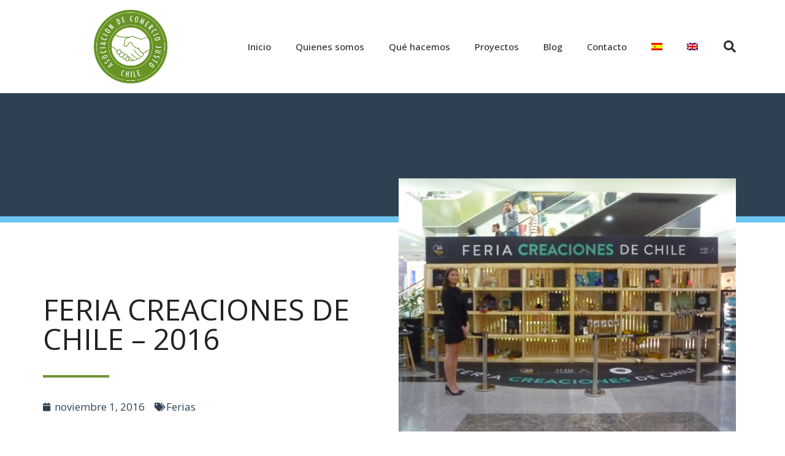

--- FILE ---
content_type: text/css
request_url: https://achilejusto.cl/wp-content/uploads/elementor/css/post-6.css?ver=1673979423
body_size: 1636
content:
.elementor-kit-6{--e-global-color-primary:#407ABC;--e-global-color-secondary:#2D4153;--e-global-color-text:#424A4F;--e-global-color-accent:#719339;--e-global-color-29af9fd:#6CC5F0;--e-global-color-5385e5c:#FFFFFF;--e-global-color-62f6612:#F2F2F2;--e-global-typography-primary-font-family:"Roboto";--e-global-typography-primary-font-weight:600;--e-global-typography-secondary-font-family:"Roboto Slab";--e-global-typography-secondary-font-weight:400;--e-global-typography-text-font-family:"Roboto";--e-global-typography-text-font-weight:400;--e-global-typography-accent-font-family:"Roboto";--e-global-typography-accent-font-weight:500;font-family:"Open Sans", Sans-serif;}.elementor-kit-6 h1{font-size:48px;text-transform:uppercase;}.elementor-kit-6 h2{color:var( --e-global-color-text );font-family:"Open Sans", Sans-serif;text-transform:uppercase;}.elementor-kit-6 h3{color:var( --e-global-color-text );font-family:"Open Sans Condensed", Sans-serif;font-size:21px;text-transform:uppercase;letter-spacing:3.6px;}.elementor-section.elementor-section-boxed > .elementor-container{max-width:1140px;}.e-con{--container-max-width:1140px;}.elementor-widget:not(:last-child){margin-bottom:20px;}.elementor-element{--widgets-spacing:20px;}{}h1.entry-title{display:var(--page-title-display);}.elementor-kit-6 e-page-transition{background-color:#FFBC7D;}@media(max-width:1024px){.elementor-section.elementor-section-boxed > .elementor-container{max-width:1024px;}.e-con{--container-max-width:1024px;}}@media(max-width:767px){.elementor-section.elementor-section-boxed > .elementor-container{max-width:767px;}.e-con{--container-max-width:767px;}}

--- FILE ---
content_type: text/css
request_url: https://achilejusto.cl/wp-content/uploads/elementor/css/post-547.css?ver=1674003318
body_size: 250
content:
@media(min-width:768px){.elementor-547 .elementor-element.elementor-element-2c7001e{width:37.976%;}.elementor-547 .elementor-element.elementor-element-f30ea45{width:23.684%;}.elementor-547 .elementor-element.elementor-element-6cc7074{width:37.977%;}}

--- FILE ---
content_type: text/css
request_url: https://achilejusto.cl/wp-content/uploads/elementor/css/post-40.css?ver=1673979423
body_size: 8572
content:
.elementor-40 .elementor-element.elementor-element-53dbd79a > .elementor-container{min-height:80px;}.elementor-40 .elementor-element.elementor-element-53dbd79a > .elementor-container > .elementor-column > .elementor-widget-wrap{align-content:center;align-items:center;}.elementor-40 .elementor-element.elementor-element-53dbd79a:not(.elementor-motion-effects-element-type-background), .elementor-40 .elementor-element.elementor-element-53dbd79a > .elementor-motion-effects-container > .elementor-motion-effects-layer{background-color:#ffffff;}.elementor-40 .elementor-element.elementor-element-53dbd79a{transition:background 0.3s, border 0.3s, border-radius 0.3s, box-shadow 0.3s;padding:16px 16px 16px 16px;}.elementor-40 .elementor-element.elementor-element-53dbd79a > .elementor-background-overlay{transition:background 0.3s, border-radius 0.3s, opacity 0.3s;}.elementor-40 .elementor-element.elementor-element-4d43086c img{width:120px;}.elementor-40 .elementor-element.elementor-element-e05f336 .elementor-menu-toggle{margin-left:auto;background-color:rgba(0,0,0,0);border-width:0px;border-radius:0px;}.elementor-40 .elementor-element.elementor-element-e05f336 .elementor-nav-menu .elementor-item{font-size:15px;font-weight:500;}.elementor-40 .elementor-element.elementor-element-e05f336 .elementor-nav-menu--main .elementor-item{color:#2a302f;fill:#2a302f;padding-top:40px;padding-bottom:40px;}.elementor-40 .elementor-element.elementor-element-e05f336 .elementor-nav-menu--main .elementor-item:hover,
					.elementor-40 .elementor-element.elementor-element-e05f336 .elementor-nav-menu--main .elementor-item.elementor-item-active,
					.elementor-40 .elementor-element.elementor-element-e05f336 .elementor-nav-menu--main .elementor-item.highlighted,
					.elementor-40 .elementor-element.elementor-element-e05f336 .elementor-nav-menu--main .elementor-item:focus{color:var( --e-global-color-accent );fill:var( --e-global-color-accent );}.elementor-40 .elementor-element.elementor-element-e05f336 .elementor-nav-menu--main:not(.e--pointer-framed) .elementor-item:before,
					.elementor-40 .elementor-element.elementor-element-e05f336 .elementor-nav-menu--main:not(.e--pointer-framed) .elementor-item:after{background-color:var( --e-global-color-accent );}.elementor-40 .elementor-element.elementor-element-e05f336 .e--pointer-framed .elementor-item:before,
					.elementor-40 .elementor-element.elementor-element-e05f336 .e--pointer-framed .elementor-item:after{border-color:var( --e-global-color-accent );}.elementor-40 .elementor-element.elementor-element-e05f336 .elementor-nav-menu--main .elementor-item.elementor-item-active{color:var( --e-global-color-text );}.elementor-40 .elementor-element.elementor-element-e05f336 .elementor-nav-menu--main:not(.e--pointer-framed) .elementor-item.elementor-item-active:before,
					.elementor-40 .elementor-element.elementor-element-e05f336 .elementor-nav-menu--main:not(.e--pointer-framed) .elementor-item.elementor-item-active:after{background-color:var( --e-global-color-accent );}.elementor-40 .elementor-element.elementor-element-e05f336 .e--pointer-framed .elementor-item.elementor-item-active:before,
					.elementor-40 .elementor-element.elementor-element-e05f336 .e--pointer-framed .elementor-item.elementor-item-active:after{border-color:var( --e-global-color-accent );}.elementor-40 .elementor-element.elementor-element-e05f336 .e--pointer-framed .elementor-item:before{border-width:5px;}.elementor-40 .elementor-element.elementor-element-e05f336 .e--pointer-framed.e--animation-draw .elementor-item:before{border-width:0 0 5px 5px;}.elementor-40 .elementor-element.elementor-element-e05f336 .e--pointer-framed.e--animation-draw .elementor-item:after{border-width:5px 5px 0 0;}.elementor-40 .elementor-element.elementor-element-e05f336 .e--pointer-framed.e--animation-corners .elementor-item:before{border-width:5px 0 0 5px;}.elementor-40 .elementor-element.elementor-element-e05f336 .e--pointer-framed.e--animation-corners .elementor-item:after{border-width:0 5px 5px 0;}.elementor-40 .elementor-element.elementor-element-e05f336 .e--pointer-underline .elementor-item:after,
					 .elementor-40 .elementor-element.elementor-element-e05f336 .e--pointer-overline .elementor-item:before,
					 .elementor-40 .elementor-element.elementor-element-e05f336 .e--pointer-double-line .elementor-item:before,
					 .elementor-40 .elementor-element.elementor-element-e05f336 .e--pointer-double-line .elementor-item:after{height:5px;}.elementor-40 .elementor-element.elementor-element-e05f336 .elementor-nav-menu--dropdown a, .elementor-40 .elementor-element.elementor-element-e05f336 .elementor-menu-toggle{color:#000000;}.elementor-40 .elementor-element.elementor-element-e05f336 .elementor-nav-menu--dropdown{background-color:#f2f2f2;}.elementor-40 .elementor-element.elementor-element-e05f336 .elementor-nav-menu--dropdown a:hover,
					.elementor-40 .elementor-element.elementor-element-e05f336 .elementor-nav-menu--dropdown a.elementor-item-active,
					.elementor-40 .elementor-element.elementor-element-e05f336 .elementor-nav-menu--dropdown a.highlighted,
					.elementor-40 .elementor-element.elementor-element-e05f336 .elementor-menu-toggle:hover{color:#00ce1b;}.elementor-40 .elementor-element.elementor-element-e05f336 .elementor-nav-menu--dropdown a:hover,
					.elementor-40 .elementor-element.elementor-element-e05f336 .elementor-nav-menu--dropdown a.elementor-item-active,
					.elementor-40 .elementor-element.elementor-element-e05f336 .elementor-nav-menu--dropdown a.highlighted{background-color:#ededed;}.elementor-40 .elementor-element.elementor-element-e05f336 .elementor-nav-menu--dropdown .elementor-item, .elementor-40 .elementor-element.elementor-element-e05f336 .elementor-nav-menu--dropdown  .elementor-sub-item{font-size:15px;}.elementor-40 .elementor-element.elementor-element-e05f336 div.elementor-menu-toggle{color:#000000;}.elementor-40 .elementor-element.elementor-element-e05f336 div.elementor-menu-toggle svg{fill:#000000;}.elementor-40 .elementor-element.elementor-element-e05f336 div.elementor-menu-toggle:hover{color:#00ce1b;}.elementor-40 .elementor-element.elementor-element-e05f336 div.elementor-menu-toggle:hover svg{fill:#00ce1b;}.elementor-40 .elementor-element.elementor-element-e05f336{--nav-menu-icon-size:25px;}.elementor-40 .elementor-element.elementor-element-2e402fca .elementor-search-form{text-align:right;}.elementor-40 .elementor-element.elementor-element-2e402fca .elementor-search-form__toggle{--e-search-form-toggle-size:40px;--e-search-form-toggle-color:#2a302f;--e-search-form-toggle-background-color:rgba(0,0,0,0);--e-search-form-toggle-icon-size:calc(50em / 100);}.elementor-40 .elementor-element.elementor-element-2e402fca.elementor-search-form--skin-full_screen .elementor-search-form__container{background-color:rgba(0,0,0,0.87);}.elementor-40 .elementor-element.elementor-element-2e402fca input[type="search"].elementor-search-form__input{font-size:35px;}.elementor-40 .elementor-element.elementor-element-2e402fca:not(.elementor-search-form--skin-full_screen) .elementor-search-form__container{border-radius:3px;}.elementor-40 .elementor-element.elementor-element-2e402fca.elementor-search-form--skin-full_screen input[type="search"].elementor-search-form__input{border-radius:3px;}@media(min-width:768px){.elementor-40 .elementor-element.elementor-element-4cbc7aea{width:70.439%;}.elementor-40 .elementor-element.elementor-element-4b4560df{width:4.561%;}}@media(max-width:1024px){.elementor-40 .elementor-element.elementor-element-53dbd79a{padding:30px 20px 30px 20px;}.elementor-40 .elementor-element.elementor-element-e05f336 .elementor-nav-menu--main > .elementor-nav-menu > li > .elementor-nav-menu--dropdown, .elementor-40 .elementor-element.elementor-element-e05f336 .elementor-nav-menu__container.elementor-nav-menu--dropdown{margin-top:45px !important;}}@media(max-width:767px){.elementor-40 .elementor-element.elementor-element-53dbd79a{padding:20px 20px 20px 20px;}.elementor-40 .elementor-element.elementor-element-796fd6a2{width:50%;}.elementor-40 .elementor-element.elementor-element-4d43086c img{width:70px;}.elementor-40 .elementor-element.elementor-element-4cbc7aea{width:35%;}.elementor-40 .elementor-element.elementor-element-e05f336 .elementor-nav-menu--main > .elementor-nav-menu > li > .elementor-nav-menu--dropdown, .elementor-40 .elementor-element.elementor-element-e05f336 .elementor-nav-menu__container.elementor-nav-menu--dropdown{margin-top:35px !important;}.elementor-40 .elementor-element.elementor-element-4b4560df{width:15%;}}

--- FILE ---
content_type: text/css
request_url: https://achilejusto.cl/wp-content/uploads/elementor/css/post-45.css?ver=1674077243
body_size: 3326
content:
.elementor-45 .elementor-element.elementor-element-8b951cb:not(.elementor-motion-effects-element-type-background), .elementor-45 .elementor-element.elementor-element-8b951cb > .elementor-motion-effects-container > .elementor-motion-effects-layer{background-color:#D0D5C7;}.elementor-45 .elementor-element.elementor-element-8b951cb{transition:background 0.3s, border 0.3s, border-radius 0.3s, box-shadow 0.3s;padding:47px 47px 47px 47px;}.elementor-45 .elementor-element.elementor-element-8b951cb > .elementor-background-overlay{transition:background 0.3s, border-radius 0.3s, opacity 0.3s;}.elementor-bc-flex-widget .elementor-45 .elementor-element.elementor-element-69632dd.elementor-column .elementor-widget-wrap{align-items:center;}.elementor-45 .elementor-element.elementor-element-69632dd.elementor-column.elementor-element[data-element_type="column"] > .elementor-widget-wrap.elementor-element-populated{align-content:center;align-items:center;}.elementor-45 .elementor-element.elementor-element-69632dd > .elementor-element-populated{padding:0px 0px 0px 0px;}.elementor-45 .elementor-element.elementor-element-ce30ea3 .elementor-heading-title{color:#719339;font-family:"Open Sans Condensed", Sans-serif;font-size:18px;font-weight:600;letter-spacing:2.3px;}.elementor-45 .elementor-element.elementor-element-c732481{color:#719339;}.elementor-45 .elementor-element.elementor-element-de78828{--grid-template-columns:repeat(0, auto);--grid-column-gap:5px;--grid-row-gap:0px;}.elementor-45 .elementor-element.elementor-element-de78828 .elementor-widget-container{text-align:right;}.elementor-45 .elementor-element.elementor-element-de78828 .elementor-social-icon{background-color:var( --e-global-color-accent );}.elementor-45 .elementor-element.elementor-element-de78828 .elementor-social-icon i{color:var( --e-global-color-5385e5c );}.elementor-45 .elementor-element.elementor-element-de78828 .elementor-social-icon svg{fill:var( --e-global-color-5385e5c );}.elementor-45 .elementor-element.elementor-element-f00a9de > .elementor-container > .elementor-column > .elementor-widget-wrap{align-content:center;align-items:center;}.elementor-45 .elementor-element.elementor-element-f00a9de:not(.elementor-motion-effects-element-type-background), .elementor-45 .elementor-element.elementor-element-f00a9de > .elementor-motion-effects-container > .elementor-motion-effects-layer{background-color:var( --e-global-color-text );}.elementor-45 .elementor-element.elementor-element-f00a9de > .elementor-background-overlay{opacity:0.5;transition:background 0.3s, border-radius 0.3s, opacity 0.3s;}.elementor-45 .elementor-element.elementor-element-f00a9de{transition:background 0.3s, border 0.3s, border-radius 0.3s, box-shadow 0.3s;}.elementor-45 .elementor-element.elementor-element-ca75b26{text-align:left;}.elementor-45 .elementor-element.elementor-element-ca75b26 .elementor-heading-title{color:var( --e-global-color-5385e5c );font-size:13px;}.elementor-45 .elementor-element.elementor-element-0f7b7b9{text-align:right;}.elementor-45 .elementor-element.elementor-element-0f7b7b9 .elementor-heading-title{color:var( --e-global-color-5385e5c );font-size:13px;}@media(min-width:768px){.elementor-45 .elementor-element.elementor-element-69632dd{width:42.562%;}.elementor-45 .elementor-element.elementor-element-48a0061{width:57.438%;}}

--- FILE ---
content_type: text/css
request_url: https://achilejusto.cl/wp-content/uploads/elementor/css/post-75.css?ver=1673980266
body_size: 2250
content:
.elementor-75 .elementor-element.elementor-element-3320206:not(.elementor-motion-effects-element-type-background), .elementor-75 .elementor-element.elementor-element-3320206 > .elementor-motion-effects-container > .elementor-motion-effects-layer{background-color:var( --e-global-color-secondary );}.elementor-75 .elementor-element.elementor-element-3320206{border-style:solid;border-width:0px 0px 10px 0px;border-color:var( --e-global-color-29af9fd );transition:background 0.3s, border 0.3s, border-radius 0.3s, box-shadow 0.3s;padding:200px 0px 0px 0px;}.elementor-75 .elementor-element.elementor-element-3320206 > .elementor-background-overlay{transition:background 0.3s, border-radius 0.3s, opacity 0.3s;}.elementor-75 .elementor-element.elementor-element-48a42ed{margin-top:-82px;margin-bottom:0px;}.elementor-75 .elementor-element.elementor-element-6bef59c > .elementor-element-populated{margin:0px 0px 0px 0px;--e-column-margin-right:0px;--e-column-margin-left:0px;padding:200px 0px 0px 0px;}.elementor-75 .elementor-element.elementor-element-28fa3c7{--divider-border-style:solid;--divider-color:var( --e-global-color-accent );--divider-border-width:4px;}.elementor-75 .elementor-element.elementor-element-28fa3c7 .elementor-divider-separator{width:19%;}.elementor-75 .elementor-element.elementor-element-28fa3c7 .elementor-divider{padding-top:15px;padding-bottom:15px;}.elementor-75 .elementor-element.elementor-element-8d7b095 .elementor-icon-list-icon i{color:var( --e-global-color-secondary );font-size:14px;}.elementor-75 .elementor-element.elementor-element-8d7b095 .elementor-icon-list-icon svg{fill:var( --e-global-color-secondary );--e-icon-list-icon-size:14px;}.elementor-75 .elementor-element.elementor-element-8d7b095 .elementor-icon-list-icon{width:14px;}.elementor-75 .elementor-element.elementor-element-8d7b095 .elementor-icon-list-text, .elementor-75 .elementor-element.elementor-element-8d7b095 .elementor-icon-list-text a{color:var( --e-global-color-secondary );}.elementor-75 .elementor-element.elementor-element-41a494c{margin-top:100px;margin-bottom:100px;}@media(min-width:768px){.elementor-75 .elementor-element.elementor-element-6bef59c{width:50%;}.elementor-75 .elementor-element.elementor-element-848693b{width:50%;}}